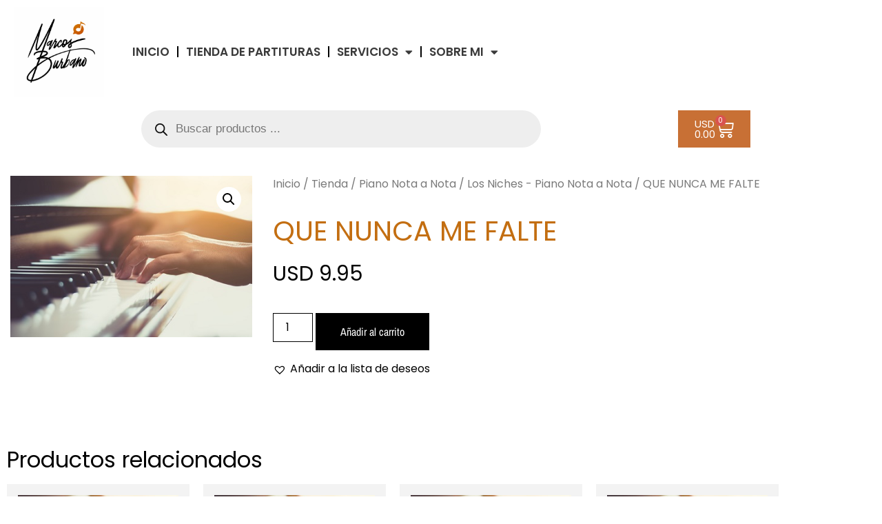

--- FILE ---
content_type: text/html; charset=utf-8
request_url: https://accounts.google.com/o/oauth2/postmessageRelay?parent=https%3A%2F%2Fmarcosburbano.com&jsh=m%3B%2F_%2Fscs%2Fabc-static%2F_%2Fjs%2Fk%3Dgapi.lb.en.2kN9-TZiXrM.O%2Fd%3D1%2Frs%3DAHpOoo_B4hu0FeWRuWHfxnZ3V0WubwN7Qw%2Fm%3D__features__
body_size: 161
content:
<!DOCTYPE html><html><head><title></title><meta http-equiv="content-type" content="text/html; charset=utf-8"><meta http-equiv="X-UA-Compatible" content="IE=edge"><meta name="viewport" content="width=device-width, initial-scale=1, minimum-scale=1, maximum-scale=1, user-scalable=0"><script src='https://ssl.gstatic.com/accounts/o/2580342461-postmessagerelay.js' nonce="CKXvoaLdGu5EFpfY3CRT7w"></script></head><body><script type="text/javascript" src="https://apis.google.com/js/rpc:shindig_random.js?onload=init" nonce="CKXvoaLdGu5EFpfY3CRT7w"></script></body></html>

--- FILE ---
content_type: text/html; charset=utf-8
request_url: https://www.google.com/recaptcha/api2/aframe
body_size: 117
content:
<!DOCTYPE HTML><html><head><meta http-equiv="content-type" content="text/html; charset=UTF-8"></head><body><script nonce="-Sawo-DDEHU5C0Om8q3W6Q">/** Anti-fraud and anti-abuse applications only. See google.com/recaptcha */ try{var clients={'sodar':'https://pagead2.googlesyndication.com/pagead/sodar?'};window.addEventListener("message",function(a){try{if(a.source===window.parent){var b=JSON.parse(a.data);var c=clients[b['id']];if(c){var d=document.createElement('img');d.src=c+b['params']+'&rc='+(localStorage.getItem("rc::a")?sessionStorage.getItem("rc::b"):"");window.document.body.appendChild(d);sessionStorage.setItem("rc::e",parseInt(sessionStorage.getItem("rc::e")||0)+1);localStorage.setItem("rc::h",'1769145571111');}}}catch(b){}});window.parent.postMessage("_grecaptcha_ready", "*");}catch(b){}</script></body></html>

--- FILE ---
content_type: text/css
request_url: https://marcosburbano.com/wp-content/uploads/elementor/css/post-9.css?ver=1768934153
body_size: 443
content:
.elementor-kit-9{--e-global-color-primary:#C36E11;--e-global-color-secondary:#54595F;--e-global-color-text:#000000;--e-global-color-accent:#C87035;--e-global-color-6b8874f5:#6EC1E4;--e-global-color-13b2ff38:#61CE70;--e-global-color-678ae634:#4054B2;--e-global-color-367abd9a:#23A455;--e-global-color-af607e8:#000;--e-global-color-5b0f7a66:#FFF;--e-global-color-6c5d1eb2:#020101;--e-global-color-62a62394:#D8D3D3;--e-global-color-64e942c7:#CF6F01;--e-global-color-11d6a0db:#4972B0;--e-global-color-51924c45:#F9F9F9;--e-global-color-5326fd9d:#000000;--e-global-color-47d1951b:#F42719;--e-global-color-267070b4:#D3D3D3;--e-global-color-339daa2:#FFFFFF;--e-global-typography-primary-font-family:"Poppins";--e-global-typography-primary-font-weight:normal;--e-global-typography-secondary-font-family:"Poppins";--e-global-typography-secondary-font-weight:normal;--e-global-typography-text-font-family:"Montserrat";--e-global-typography-text-font-weight:400;--e-global-typography-accent-font-family:"Poppins";--e-global-typography-accent-font-weight:500;color:var( --e-global-color-text );font-family:"Poppins", Sans-serif;}.elementor-kit-9 button,.elementor-kit-9 input[type="button"],.elementor-kit-9 input[type="submit"],.elementor-kit-9 .elementor-button{background-color:#C87035;}.elementor-kit-9 e-page-transition{background-color:#FFBC7D;}.elementor-kit-9 a{color:var( --e-global-color-text );}.elementor-kit-9 h1{font-family:var( --e-global-typography-primary-font-family ), Sans-serif;font-weight:var( --e-global-typography-primary-font-weight );}.elementor-kit-9 h2{font-family:var( --e-global-typography-primary-font-family ), Sans-serif;font-weight:var( --e-global-typography-primary-font-weight );}.elementor-kit-9 h3{font-family:var( --e-global-typography-primary-font-family ), Sans-serif;font-weight:var( --e-global-typography-primary-font-weight );}.elementor-kit-9 h4{font-family:var( --e-global-typography-primary-font-family ), Sans-serif;font-weight:var( --e-global-typography-primary-font-weight );}.elementor-kit-9 h5{font-family:var( --e-global-typography-primary-font-family ), Sans-serif;font-weight:var( --e-global-typography-primary-font-weight );}.elementor-kit-9 h6{font-family:var( --e-global-typography-primary-font-family ), Sans-serif;font-weight:var( --e-global-typography-primary-font-weight );}.elementor-section.elementor-section-boxed > .elementor-container{max-width:1140px;}.e-con{--container-max-width:1140px;}{}h1.entry-title{display:var(--page-title-display);}@media(max-width:1024px){.elementor-section.elementor-section-boxed > .elementor-container{max-width:1024px;}.e-con{--container-max-width:1024px;}}@media(max-width:767px){.elementor-section.elementor-section-boxed > .elementor-container{max-width:767px;}.e-con{--container-max-width:767px;}}

--- FILE ---
content_type: text/css
request_url: https://marcosburbano.com/wp-content/uploads/elementor/css/post-15202.css?ver=1768934154
body_size: 1255
content:
.elementor-15202 .elementor-element.elementor-element-17915ff1 .woocommerce-breadcrumb{color:#7a7a7a;font-family:var( --e-global-typography-primary-font-family ), Sans-serif;font-weight:var( --e-global-typography-primary-font-weight );}.elementor-15202 .elementor-element.elementor-element-17915ff1 .woocommerce-breadcrumb > a{color:#7a7a7a;}.elementor-widget-woocommerce-product-title .elementor-heading-title{font-family:var( --e-global-typography-primary-font-family ), Sans-serif;font-weight:var( --e-global-typography-primary-font-weight );color:var( --e-global-color-primary );}.elementor-15202 .elementor-element.elementor-element-231dd4cd{text-align:start;}.elementor-15202 .elementor-element.elementor-element-231dd4cd .elementor-heading-title{font-family:var( --e-global-typography-primary-font-family ), Sans-serif;font-weight:var( --e-global-typography-primary-font-weight );color:var( --e-global-color-primary );}.woocommerce .elementor-15202 .elementor-element.elementor-element-45daf173 .woocommerce-review-link{color:#000000;font-family:"Merriweather", Sans-serif;font-size:14px;font-weight:200;line-height:1.7em;}.woocommerce .elementor-15202 .elementor-element.elementor-element-45daf173 .star-rating{font-size:0.7em;}.elementor-15202 .elementor-element.elementor-element-7ea8e63b > .elementor-widget-container{margin:30px 0px 0px 0px;}.elementor-15202 .elementor-element.elementor-element-7ea8e63b{text-align:start;}.woocommerce .elementor-15202 .elementor-element.elementor-element-7ea8e63b .woocommerce-product-details__short-description{color:var( --e-global-color-text );font-family:"Montserrat", Sans-serif;font-weight:600;}.woocommerce .elementor-widget-woocommerce-product-price .price{color:var( --e-global-color-primary );font-family:var( --e-global-typography-primary-font-family ), Sans-serif;font-weight:var( --e-global-typography-primary-font-weight );}.elementor-15202 .elementor-element.elementor-element-54baf16 > .elementor-widget-container{margin:0px 0px 0px 0px;}.elementor-15202 .elementor-element.elementor-element-54baf16{text-align:start;}.woocommerce .elementor-15202 .elementor-element.elementor-element-54baf16 .price{color:var( --e-global-color-text );font-family:"Poppins", Sans-serif;font-size:30px;font-weight:normal;}.woocommerce .elementor-15202 .elementor-element.elementor-element-54baf16 .price ins{color:var( --e-global-color-secondary );font-family:var( --e-global-typography-primary-font-family ), Sans-serif;font-weight:var( --e-global-typography-primary-font-weight );}body:not(.rtl) .elementor-15202 .elementor-element.elementor-element-54baf16:not(.elementor-product-price-block-yes) del{margin-right:9px;}body.rtl .elementor-15202 .elementor-element.elementor-element-54baf16:not(.elementor-product-price-block-yes) del{margin-left:9px;}.elementor-15202 .elementor-element.elementor-element-54baf16.elementor-product-price-block-yes del{margin-bottom:9px;}.elementor-widget-woocommerce-product-add-to-cart .added_to_cart{font-family:var( --e-global-typography-accent-font-family ), Sans-serif;font-weight:var( --e-global-typography-accent-font-weight );}.elementor-15202 .elementor-element.elementor-element-35315372 .cart button, .elementor-15202 .elementor-element.elementor-element-35315372 .cart .button{font-family:"Archivo Narrow", Sans-serif;border-style:solid;border-width:1px 1px 1px 1px;border-radius:0px 0px 0px 0px;padding:14px 035px 14px 35px;color:#ffffff;background-color:#000000;border-color:#000000;transition:all 0.2s;}.elementor-15202 .elementor-element.elementor-element-35315372 .cart button:hover, .elementor-15202 .elementor-element.elementor-element-35315372 .cart .button:hover{color:#000000;background-color:rgba(255,255,255,0.05);border-color:#000000;}.elementor-15202 .elementor-element.elementor-element-35315372 .quantity .qty{border-radius:0px 0px 0px 0px;color:#000000;background-color:rgba(255,255,255,0.08);border-color:#000000;transition:all 0.2s;}.elementor-15202 .elementor-element.elementor-element-35315372 .quantity .qty:focus{color:#000000;}.elementor-widget-woocommerce-product-content{color:var( --e-global-color-text );font-family:var( --e-global-typography-text-font-family ), Sans-serif;font-weight:var( --e-global-typography-text-font-weight );}.elementor-widget-woocommerce-product-related.elementor-wc-products ul.products li.product .woocommerce-loop-product__title{color:var( --e-global-color-primary );}.elementor-widget-woocommerce-product-related.elementor-wc-products ul.products li.product .woocommerce-loop-category__title{color:var( --e-global-color-primary );}.elementor-widget-woocommerce-product-related.elementor-wc-products ul.products li.product .woocommerce-loop-product__title, .elementor-widget-woocommerce-product-related.elementor-wc-products ul.products li.product .woocommerce-loop-category__title{font-family:var( --e-global-typography-primary-font-family ), Sans-serif;font-weight:var( --e-global-typography-primary-font-weight );}.woocommerce .elementor-widget-woocommerce-product-related.elementor-wc-products .products > h2{color:var( --e-global-color-primary );font-family:var( --e-global-typography-primary-font-family ), Sans-serif;font-weight:var( --e-global-typography-primary-font-weight );}.elementor-widget-woocommerce-product-related.elementor-wc-products ul.products li.product .price{color:var( --e-global-color-primary );font-family:var( --e-global-typography-primary-font-family ), Sans-serif;font-weight:var( --e-global-typography-primary-font-weight );}.elementor-widget-woocommerce-product-related.elementor-wc-products ul.products li.product .price ins{color:var( --e-global-color-primary );}.elementor-widget-woocommerce-product-related.elementor-wc-products ul.products li.product .price ins .amount{color:var( --e-global-color-primary );}.elementor-widget-woocommerce-product-related.elementor-wc-products ul.products li.product .price del{color:var( --e-global-color-primary );}.elementor-widget-woocommerce-product-related.elementor-wc-products ul.products li.product .price del .amount{color:var( --e-global-color-primary );}.elementor-widget-woocommerce-product-related.elementor-wc-products ul.products li.product .price del {font-family:var( --e-global-typography-primary-font-family ), Sans-serif;font-weight:var( --e-global-typography-primary-font-weight );}.elementor-widget-woocommerce-product-related.elementor-wc-products ul.products li.product .button{font-family:var( --e-global-typography-accent-font-family ), Sans-serif;font-weight:var( --e-global-typography-accent-font-weight );}.elementor-widget-woocommerce-product-related.elementor-wc-products .added_to_cart{font-family:var( --e-global-typography-accent-font-family ), Sans-serif;font-weight:var( --e-global-typography-accent-font-weight );}.elementor-15202 .elementor-element.elementor-element-79636c04.elementor-wc-products ul.products li.product{text-align:center;border-radius:0px;padding:1em 1em 3em 1em;background-color:#F3F3F3;}.elementor-15202 .elementor-element.elementor-element-79636c04.elementor-wc-products .attachment-woocommerce_thumbnail{margin-bottom:19px;}.elementor-15202 .elementor-element.elementor-element-79636c04.elementor-wc-products ul.products li.product .woocommerce-loop-product__title{color:#000000;}.elementor-15202 .elementor-element.elementor-element-79636c04.elementor-wc-products ul.products li.product .woocommerce-loop-category__title{color:#000000;}.elementor-15202 .elementor-element.elementor-element-79636c04.elementor-wc-products ul.products li.product .woocommerce-loop-product__title, .elementor-15202 .elementor-element.elementor-element-79636c04.elementor-wc-products ul.products li.product .woocommerce-loop-category__title{font-family:var( --e-global-typography-primary-font-family ), Sans-serif;font-weight:var( --e-global-typography-primary-font-weight );}.woocommerce .elementor-15202 .elementor-element.elementor-element-79636c04.elementor-wc-products .products > h2{color:#000000;font-family:var( --e-global-typography-primary-font-family ), Sans-serif;font-weight:var( --e-global-typography-primary-font-weight );text-align:start;}.elementor-15202 .elementor-element.elementor-element-79636c04.elementor-wc-products ul.products li.product .price{color:#000000;font-family:var( --e-global-typography-primary-font-family ), Sans-serif;font-weight:var( --e-global-typography-primary-font-weight );}.elementor-15202 .elementor-element.elementor-element-79636c04.elementor-wc-products ul.products li.product .price ins{color:#000000;}.elementor-15202 .elementor-element.elementor-element-79636c04.elementor-wc-products ul.products li.product .price ins .amount{color:#000000;}.elementor-15202 .elementor-element.elementor-element-79636c04.elementor-wc-products ul.products li.product .price del{color:#898989;}.elementor-15202 .elementor-element.elementor-element-79636c04.elementor-wc-products ul.products li.product .price del .amount{color:#898989;}.elementor-15202 .elementor-element.elementor-element-79636c04.elementor-wc-products ul.products li.product .button{color:var( --e-global-color-5b0f7a66 );background-color:var( --e-global-color-text );border-color:#bababa;font-family:var( --e-global-typography-primary-font-family ), Sans-serif;font-weight:var( --e-global-typography-primary-font-weight );border-style:none;border-radius:0px 0px 0px 0px;padding:22px 22px 22px 22px;margin-top:25px;}.elementor-15202 .elementor-element.elementor-element-79636c04.elementor-wc-products .added_to_cart{margin-inline-start:6px;}.elementor-15202 .elementor-element.elementor-element-79636c04.elementor-wc-products ul.products li.product span.onsale{display:block;color:var( --e-global-color-5b0f7a66 );background-color:var( --e-global-color-primary );}.elementor-widget-woocommerce-product-upsell.elementor-wc-products ul.products li.product .woocommerce-loop-product__title{color:var( --e-global-color-primary );}.elementor-widget-woocommerce-product-upsell.elementor-wc-products ul.products li.product .woocommerce-loop-category__title{color:var( --e-global-color-primary );}.elementor-widget-woocommerce-product-upsell.elementor-wc-products ul.products li.product .woocommerce-loop-product__title, .elementor-widget-woocommerce-product-upsell.elementor-wc-products ul.products li.product .woocommerce-loop-category__title{font-family:var( --e-global-typography-primary-font-family ), Sans-serif;font-weight:var( --e-global-typography-primary-font-weight );}.elementor-widget-woocommerce-product-upsell.elementor-wc-products .products > h2{color:var( --e-global-color-primary );font-family:var( --e-global-typography-primary-font-family ), Sans-serif;font-weight:var( --e-global-typography-primary-font-weight );}.elementor-widget-woocommerce-product-upsell.elementor-wc-products ul.products li.product .price{color:var( --e-global-color-primary );font-family:var( --e-global-typography-primary-font-family ), Sans-serif;font-weight:var( --e-global-typography-primary-font-weight );}.elementor-widget-woocommerce-product-upsell.elementor-wc-products ul.products li.product .price ins{color:var( --e-global-color-primary );}.elementor-widget-woocommerce-product-upsell.elementor-wc-products ul.products li.product .price ins .amount{color:var( --e-global-color-primary );}.elementor-widget-woocommerce-product-upsell.elementor-wc-products ul.products li.product .price del{color:var( --e-global-color-primary );}.elementor-widget-woocommerce-product-upsell.elementor-wc-products ul.products li.product .price del .amount{color:var( --e-global-color-primary );}.elementor-widget-woocommerce-product-upsell.elementor-wc-products ul.products li.product .price del {font-family:var( --e-global-typography-primary-font-family ), Sans-serif;font-weight:var( --e-global-typography-primary-font-weight );}.elementor-widget-woocommerce-product-upsell.elementor-wc-products ul.products li.product .button{font-family:var( --e-global-typography-accent-font-family ), Sans-serif;font-weight:var( --e-global-typography-accent-font-weight );}.elementor-widget-woocommerce-product-upsell.elementor-wc-products .added_to_cart{font-family:var( --e-global-typography-accent-font-family ), Sans-serif;font-weight:var( --e-global-typography-accent-font-weight );}.elementor-15202 .elementor-element.elementor-element-4a43ce90.elementor-wc-products ul.products li.product{text-align:left;border-radius:0px;}.elementor-15202 .elementor-element.elementor-element-4a43ce90 > .elementor-widget-container{margin:60px 0px 0px 0px;}.elementor-15202 .elementor-element.elementor-element-4a43ce90.elementor-wc-products  ul.products{grid-column-gap:20px;grid-row-gap:40px;}.elementor-15202 .elementor-element.elementor-element-4a43ce90.elementor-wc-products ul.products li.product .woocommerce-loop-product__title{color:#000000;}.elementor-15202 .elementor-element.elementor-element-4a43ce90.elementor-wc-products ul.products li.product .woocommerce-loop-category__title{color:#000000;}.elementor-15202 .elementor-element.elementor-element-4a43ce90.elementor-wc-products ul.products li.product .woocommerce-loop-product__title, .elementor-15202 .elementor-element.elementor-element-4a43ce90.elementor-wc-products ul.products li.product .woocommerce-loop-category__title{font-family:"Merriweather", Sans-serif;}.elementor-15202 .elementor-element.elementor-element-4a43ce90.elementor-wc-products .products > h2{color:#000000;font-family:"Merriweather", Sans-serif;font-size:15px;font-weight:900;text-transform:capitalize;text-align:start;}.elementor-15202 .elementor-element.elementor-element-4a43ce90.elementor-wc-products ul.products li.product .price{color:#000000;font-family:"Merriweather", Sans-serif;}.elementor-15202 .elementor-element.elementor-element-4a43ce90.elementor-wc-products ul.products li.product .price ins{color:#000000;}.elementor-15202 .elementor-element.elementor-element-4a43ce90.elementor-wc-products ul.products li.product .price ins .amount{color:#000000;}.elementor-15202 .elementor-element.elementor-element-4a43ce90.elementor-wc-products ul.products li.product .price del{color:#898989;}.elementor-15202 .elementor-element.elementor-element-4a43ce90.elementor-wc-products ul.products li.product .price del .amount{color:#898989;}.elementor-15202 .elementor-element.elementor-element-4a43ce90.elementor-wc-products ul.products li.product .button{background-color:rgba(255,255,255,0.06);border-color:#bababa;font-family:"Merriweather", Sans-serif;border-style:solid;border-width:1px 1px 1px 1px;border-radius:0px 0px 0px 0px;margin-top:25px;}.elementor-15202 .elementor-element.elementor-element-4a43ce90.elementor-wc-products ul.products li.product span.onsale{display:block;}@media(min-width:768px){.elementor-15202 .elementor-element.elementor-element-598c6290{width:33.421%;}.elementor-15202 .elementor-element.elementor-element-61865a15{width:66.491%;}}@media(max-width:1024px){.elementor-15202 .elementor-element.elementor-element-2838ec2c > .elementor-element-populated{padding:30px 30px 30px 30px;}.elementor-15202 .elementor-element.elementor-element-79636c04.elementor-wc-products  ul.products{grid-column-gap:20px;grid-row-gap:40px;}.elementor-15202 .elementor-element.elementor-element-4a43ce90.elementor-wc-products  ul.products{grid-column-gap:20px;grid-row-gap:40px;}}@media(max-width:767px){.elementor-15202 .elementor-element.elementor-element-2838ec2c > .elementor-element-populated{padding:20px 20px 20px 20px;}.elementor-15202 .elementor-element.elementor-element-79636c04.elementor-wc-products  ul.products{grid-column-gap:20px;grid-row-gap:40px;}.elementor-15202 .elementor-element.elementor-element-4a43ce90.elementor-wc-products  ul.products{grid-column-gap:20px;grid-row-gap:40px;}}

--- FILE ---
content_type: text/css
request_url: https://marcosburbano.com/wp-content/uploads/elementor/css/post-8323.css?ver=1768934154
body_size: 1080
content:
.elementor-8323 .elementor-element.elementor-element-54aa9d1f > .elementor-container > .elementor-column > .elementor-widget-wrap{align-content:space-between;align-items:space-between;}.elementor-8323 .elementor-element.elementor-element-54aa9d1f:not(.elementor-motion-effects-element-type-background), .elementor-8323 .elementor-element.elementor-element-54aa9d1f > .elementor-motion-effects-container > .elementor-motion-effects-layer{background-color:#FFFFFF;}.elementor-8323 .elementor-element.elementor-element-54aa9d1f > .elementor-container{min-height:60vh;}.elementor-8323 .elementor-element.elementor-element-54aa9d1f{transition:background 0.3s, border 0.3s, border-radius 0.3s, box-shadow 0.3s;margin-top:0em;margin-bottom:0em;padding:3em 3em 3em 3em;}.elementor-8323 .elementor-element.elementor-element-54aa9d1f > .elementor-background-overlay{transition:background 0.3s, border-radius 0.3s, opacity 0.3s;}.elementor-8323 .elementor-element.elementor-element-6dddb5b > .elementor-element-populated{margin:0em 0em 0em 0em;--e-column-margin-right:0em;--e-column-margin-left:0em;}.elementor-widget-theme-site-logo .widget-image-caption{color:var( --e-global-color-text );font-family:var( --e-global-typography-text-font-family ), Sans-serif;font-weight:var( --e-global-typography-text-font-weight );}.elementor-8323 .elementor-element.elementor-element-c1853e3 > .elementor-widget-container{margin:0em 0em 0em 0em;padding:0px 0px 0px 0px;}.elementor-8323 .elementor-element.elementor-element-c1853e3{text-align:center;}.elementor-8323 .elementor-element.elementor-element-c1853e3 img{width:187px;}.elementor-widget-divider{--divider-color:var( --e-global-color-secondary );}.elementor-widget-divider .elementor-divider__text{color:var( --e-global-color-secondary );font-family:var( --e-global-typography-secondary-font-family ), Sans-serif;font-weight:var( --e-global-typography-secondary-font-weight );}.elementor-widget-divider.elementor-view-stacked .elementor-icon{background-color:var( --e-global-color-secondary );}.elementor-widget-divider.elementor-view-framed .elementor-icon, .elementor-widget-divider.elementor-view-default .elementor-icon{color:var( --e-global-color-secondary );border-color:var( --e-global-color-secondary );}.elementor-widget-divider.elementor-view-framed .elementor-icon, .elementor-widget-divider.elementor-view-default .elementor-icon svg{fill:var( --e-global-color-secondary );}.elementor-8323 .elementor-element.elementor-element-3a79429{--divider-border-style:solid;--divider-color:#4D4B4B;--divider-border-width:1px;}.elementor-8323 .elementor-element.elementor-element-3a79429 .elementor-divider-separator{width:100%;}.elementor-8323 .elementor-element.elementor-element-3a79429 .elementor-divider{padding-block-start:2px;padding-block-end:2px;}.elementor-widget-nav-menu .elementor-nav-menu .elementor-item{font-family:var( --e-global-typography-primary-font-family ), Sans-serif;font-weight:var( --e-global-typography-primary-font-weight );}.elementor-widget-nav-menu .elementor-nav-menu--main .elementor-item{color:var( --e-global-color-text );fill:var( --e-global-color-text );}.elementor-widget-nav-menu .elementor-nav-menu--main .elementor-item:hover,
					.elementor-widget-nav-menu .elementor-nav-menu--main .elementor-item.elementor-item-active,
					.elementor-widget-nav-menu .elementor-nav-menu--main .elementor-item.highlighted,
					.elementor-widget-nav-menu .elementor-nav-menu--main .elementor-item:focus{color:var( --e-global-color-accent );fill:var( --e-global-color-accent );}.elementor-widget-nav-menu .elementor-nav-menu--main:not(.e--pointer-framed) .elementor-item:before,
					.elementor-widget-nav-menu .elementor-nav-menu--main:not(.e--pointer-framed) .elementor-item:after{background-color:var( --e-global-color-accent );}.elementor-widget-nav-menu .e--pointer-framed .elementor-item:before,
					.elementor-widget-nav-menu .e--pointer-framed .elementor-item:after{border-color:var( --e-global-color-accent );}.elementor-widget-nav-menu{--e-nav-menu-divider-color:var( --e-global-color-text );}.elementor-widget-nav-menu .elementor-nav-menu--dropdown .elementor-item, .elementor-widget-nav-menu .elementor-nav-menu--dropdown  .elementor-sub-item{font-family:var( --e-global-typography-accent-font-family ), Sans-serif;font-weight:var( --e-global-typography-accent-font-weight );}.elementor-8323 .elementor-element.elementor-element-c251c90 .elementor-nav-menu--dropdown a, .elementor-8323 .elementor-element.elementor-element-c251c90 .elementor-menu-toggle{color:#555555;fill:#555555;}.elementor-8323 .elementor-element.elementor-element-c251c90 .elementor-nav-menu--dropdown{background-color:#FFFFFF;}.elementor-8323 .elementor-element.elementor-element-c251c90 .elementor-nav-menu--dropdown a:hover,
					.elementor-8323 .elementor-element.elementor-element-c251c90 .elementor-nav-menu--dropdown a:focus,
					.elementor-8323 .elementor-element.elementor-element-c251c90 .elementor-nav-menu--dropdown a.elementor-item-active,
					.elementor-8323 .elementor-element.elementor-element-c251c90 .elementor-nav-menu--dropdown a.highlighted,
					.elementor-8323 .elementor-element.elementor-element-c251c90 .elementor-menu-toggle:hover,
					.elementor-8323 .elementor-element.elementor-element-c251c90 .elementor-menu-toggle:focus{color:var( --e-global-color-339daa2 );}.elementor-8323 .elementor-element.elementor-element-c251c90 .elementor-nav-menu--dropdown a:hover,
					.elementor-8323 .elementor-element.elementor-element-c251c90 .elementor-nav-menu--dropdown a:focus,
					.elementor-8323 .elementor-element.elementor-element-c251c90 .elementor-nav-menu--dropdown a.elementor-item-active,
					.elementor-8323 .elementor-element.elementor-element-c251c90 .elementor-nav-menu--dropdown a.highlighted{background-color:var( --e-global-color-secondary );}.elementor-8323 .elementor-element.elementor-element-c251c90 .elementor-nav-menu--dropdown a.elementor-item-active{color:var( --e-global-color-339daa2 );background-color:var( --e-global-color-secondary );}.elementor-8323 .elementor-element.elementor-element-c251c90 .elementor-nav-menu--dropdown .elementor-item, .elementor-8323 .elementor-element.elementor-element-c251c90 .elementor-nav-menu--dropdown  .elementor-sub-item{font-family:"Poppins", Sans-serif;font-weight:500;text-transform:uppercase;}.elementor-8323 .elementor-element.elementor-element-fa0de36{--divider-border-style:solid;--divider-color:#4D4B4B;--divider-border-width:1px;}.elementor-8323 .elementor-element.elementor-element-fa0de36 .elementor-divider-separator{width:100%;}.elementor-8323 .elementor-element.elementor-element-fa0de36 .elementor-divider{padding-block-start:2px;padding-block-end:2px;}.elementor-8323 .elementor-element.elementor-element-adb4bb8{--grid-template-columns:repeat(0, auto);--icon-size:15px;--grid-column-gap:9px;--grid-row-gap:0px;}.elementor-8323 .elementor-element.elementor-element-adb4bb8 .elementor-widget-container{text-align:center;}.elementor-8323 .elementor-element.elementor-element-adb4bb8 > .elementor-widget-container{padding:2em 0em 0em 1em;}.elementor-8323 .elementor-element.elementor-element-adb4bb8 .elementor-social-icon{--icon-padding:0.6em;}.elementor-8323 .elementor-element.elementor-element-a5f9776{--spacer-size:50px;}#elementor-popup-modal-8323 .dialog-widget-content{animation-duration:1.2s;background-color:#FFFFFF;}#elementor-popup-modal-8323{background-color:rgba(0, 0, 0, 0.7);justify-content:flex-end;align-items:center;pointer-events:all;}#elementor-popup-modal-8323 .dialog-message{width:395px;height:100vh;align-items:center;}#elementor-popup-modal-8323 .dialog-close-button{display:flex;top:5.2%;font-size:24px;}body:not(.rtl) #elementor-popup-modal-8323 .dialog-close-button{right:12.4%;}body.rtl #elementor-popup-modal-8323 .dialog-close-button{left:12.4%;}#elementor-popup-modal-8323 .dialog-close-button i{color:var( --e-global-color-secondary );}#elementor-popup-modal-8323 .dialog-close-button svg{fill:var( --e-global-color-secondary );}@media(max-width:1024px){.elementor-8323 .elementor-element.elementor-element-adb4bb8{--icon-size:10px;}}@media(max-width:767px){.elementor-8323 .elementor-element.elementor-element-54aa9d1f > .elementor-container{min-height:85vh;}.elementor-8323 .elementor-element.elementor-element-adb4bb8 .elementor-widget-container{text-align:center;}.elementor-8323 .elementor-element.elementor-element-adb4bb8{--icon-size:17px;}}